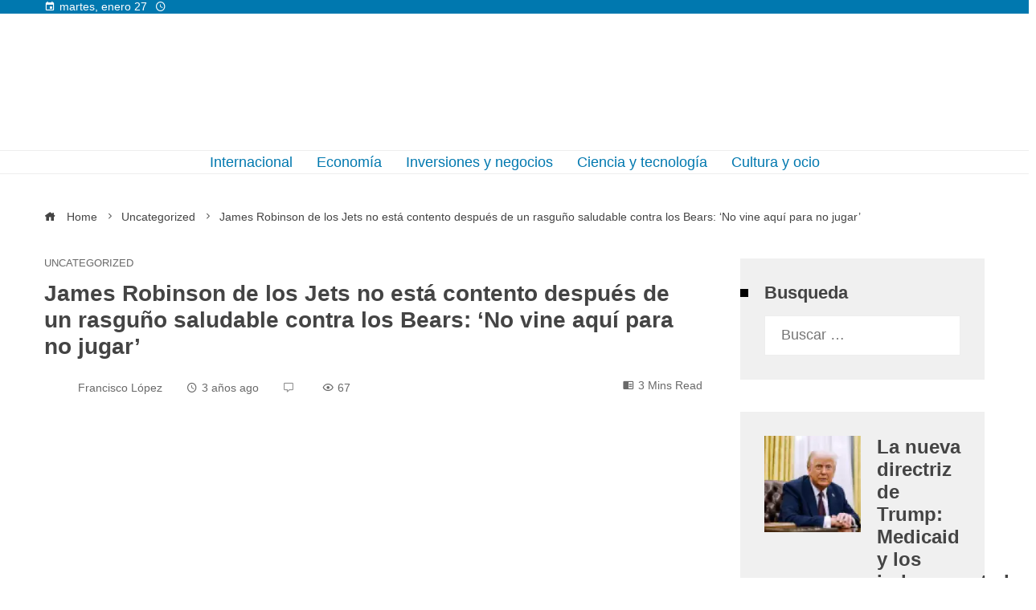

--- FILE ---
content_type: text/html; charset=UTF-8
request_url: https://cabelov.com/james-robinson-de-los-jets-no-esta-contento-despues-de-un-rasguno-saludable-contra-los-bears-no-vine-aqui-para-no-jugar/
body_size: 12992
content:
<!DOCTYPE html><html lang="es"><head><script data-no-optimize="1">var litespeed_docref=sessionStorage.getItem("litespeed_docref");litespeed_docref&&(Object.defineProperty(document,"referrer",{get:function(){return litespeed_docref}}),sessionStorage.removeItem("litespeed_docref"));</script> <meta charset="UTF-8"><meta name="viewport" content="width=device-width, initial-scale=1"><link rel="profile" href="https://gmpg.org/xfn/11"><link rel="pingback" href="https://cabelov.com/xmlrpc.php"><meta name='robots' content='index, follow, max-image-preview:large, max-snippet:-1, max-video-preview:-1' /><title>James Robinson de los Jets no está contento después de un rasguño saludable contra los Bears: &#039;No vine aquí para no jugar&#039;</title><meta name="description" content="Corredor de los Jets de Nueva York James Robinson no estaba contento después de la victoria del domingo sobre los Chicago Bears después de ser eliminado" /><link rel="canonical" href="https://cabelov.com/james-robinson-de-los-jets-no-esta-contento-despues-de-un-rasguno-saludable-contra-los-bears-no-vine-aqui-para-no-jugar/" /><meta property="og:locale" content="es_ES" /><meta property="og:type" content="article" /><meta property="og:title" content="James Robinson de los Jets no está contento después de un rasguño saludable contra los Bears: &#039;No vine aquí para no jugar&#039;" /><meta property="og:description" content="Corredor de los Jets de Nueva York James Robinson no estaba contento después de la victoria del domingo sobre los Chicago Bears después de ser eliminado" /><meta property="og:url" content="https://cabelov.com/james-robinson-de-los-jets-no-esta-contento-despues-de-un-rasguno-saludable-contra-los-bears-no-vine-aqui-para-no-jugar/" /><meta property="og:site_name" content="Cabelov" /><meta property="article:published_time" content="2022-12-02T01:35:27+00:00" /><meta property="og:image" content="https://static.foxnews.com/foxnews.com/content/uploads/2022/12/GettyImages-1439581632.jpg" /><meta property="og:image" content="https://static.foxnews.com/foxnews.com/content/uploads/2022/12/GettyImages-1439581632.jpg" /><meta name="author" content="Francisco López" /><meta name="twitter:card" content="summary_large_image" /><meta name="twitter:image" content="https://static.foxnews.com/foxnews.com/content/uploads/2022/12/GettyImages-1439581632.jpg" /><meta name="twitter:label1" content="Escrito por" /><meta name="twitter:data1" content="Francisco López" /><meta name="twitter:label2" content="Tiempo de lectura" /><meta name="twitter:data2" content="2 minutos" /> <script type="application/ld+json" class="yoast-schema-graph">{"@context":"https://schema.org","@graph":[{"@type":"Article","@id":"https://cabelov.com/james-robinson-de-los-jets-no-esta-contento-despues-de-un-rasguno-saludable-contra-los-bears-no-vine-aqui-para-no-jugar/#article","isPartOf":{"@id":"https://cabelov.com/james-robinson-de-los-jets-no-esta-contento-despues-de-un-rasguno-saludable-contra-los-bears-no-vine-aqui-para-no-jugar/"},"author":{"name":"Francisco López","@id":"https://cabelov.com/#/schema/person/09801f1f6ec5d2fe19efbce49da89bce"},"headline":"James Robinson de los Jets no está contento después de un rasguño saludable contra los Bears: &#8216;No vine aquí para no jugar&#8217;","datePublished":"2022-12-02T01:35:27+00:00","mainEntityOfPage":{"@id":"https://cabelov.com/james-robinson-de-los-jets-no-esta-contento-despues-de-un-rasguno-saludable-contra-los-bears-no-vine-aqui-para-no-jugar/"},"wordCount":418,"publisher":{"@id":"https://cabelov.com/#organization"},"image":["https://static.foxnews.com/foxnews.com/content/uploads/2022/12/GettyImages-1439581632.jpg"],"thumbnailUrl":"https://i1.wp.com/static.foxnews.com/foxnews.com/content/uploads/2022/12/GettyImages-1439581632.jpg?ssl=1","articleSection":["Uncategorized"],"inLanguage":"es"},{"@type":"WebPage","@id":"https://cabelov.com/james-robinson-de-los-jets-no-esta-contento-despues-de-un-rasguno-saludable-contra-los-bears-no-vine-aqui-para-no-jugar/","url":"https://cabelov.com/james-robinson-de-los-jets-no-esta-contento-despues-de-un-rasguno-saludable-contra-los-bears-no-vine-aqui-para-no-jugar/","name":"James Robinson de los Jets no está contento después de un rasguño saludable contra los Bears: 'No vine aquí para no jugar'","isPartOf":{"@id":"https://cabelov.com/#website"},"primaryImageOfPage":"https://static.foxnews.com/foxnews.com/content/uploads/2022/12/GettyImages-1439581632.jpg","image":["https://static.foxnews.com/foxnews.com/content/uploads/2022/12/GettyImages-1439581632.jpg"],"thumbnailUrl":"https://i1.wp.com/static.foxnews.com/foxnews.com/content/uploads/2022/12/GettyImages-1439581632.jpg?ssl=1","datePublished":"2022-12-02T01:35:27+00:00","description":"Corredor de los Jets de Nueva York James Robinson no estaba contento después de la victoria del domingo sobre los Chicago Bears después de ser eliminado","breadcrumb":{"@id":"https://cabelov.com/james-robinson-de-los-jets-no-esta-contento-despues-de-un-rasguno-saludable-contra-los-bears-no-vine-aqui-para-no-jugar/#breadcrumb"},"inLanguage":"es","potentialAction":[{"@type":"ReadAction","target":["https://cabelov.com/james-robinson-de-los-jets-no-esta-contento-despues-de-un-rasguno-saludable-contra-los-bears-no-vine-aqui-para-no-jugar/"]}]},{"@type":"ImageObject","inLanguage":"es","@id":"https://cabelov.com/james-robinson-de-los-jets-no-esta-contento-despues-de-un-rasguno-saludable-contra-los-bears-no-vine-aqui-para-no-jugar/#primaryimage","url":"https://static.foxnews.com/foxnews.com/content/uploads/2022/12/GettyImages-1439581632.jpg","contentUrl":"https://static.foxnews.com/foxnews.com/content/uploads/2022/12/GettyImages-1439581632.jpg"},{"@type":"BreadcrumbList","@id":"https://cabelov.com/james-robinson-de-los-jets-no-esta-contento-despues-de-un-rasguno-saludable-contra-los-bears-no-vine-aqui-para-no-jugar/#breadcrumb","itemListElement":[{"@type":"ListItem","position":1,"name":"Home","item":"https://cabelov.com/"},{"@type":"ListItem","position":2,"name":"James Robinson de los Jets no está contento después de un rasguño saludable contra los Bears: &#8216;No vine aquí para no jugar&#8217;"}]},{"@type":"WebSite","@id":"https://cabelov.com/#website","url":"https://cabelov.com/","name":"Cabelov","description":"Encuentre las &uacute;ltimas noticias e informaci&oacute;n de &uacute;ltima hora sobre las principales historias, clima, negocios, entretenimiento, pol&iacute;tica y m&aacute;s.","publisher":{"@id":"https://cabelov.com/#organization"},"potentialAction":[{"@type":"SearchAction","target":{"@type":"EntryPoint","urlTemplate":"https://cabelov.com/?s={search_term_string}"},"query-input":{"@type":"PropertyValueSpecification","valueRequired":true,"valueName":"search_term_string"}}],"inLanguage":"es"},{"@type":"Organization","@id":"https://cabelov.com/#organization","name":"Cabelov","url":"https://cabelov.com/","logo":{"@type":"ImageObject","inLanguage":"es","@id":"https://cabelov.com/#/schema/logo/image/","url":"https://cabelov.com/wp-content/uploads/2023/11/Cabelov-Noticias-05.png","contentUrl":"https://cabelov.com/wp-content/uploads/2023/11/Cabelov-Noticias-05.png","width":1672,"height":214,"caption":"Cabelov"},"image":{"@id":"https://cabelov.com/#/schema/logo/image/"}},{"@type":"Person","@id":"https://cabelov.com/#/schema/person/09801f1f6ec5d2fe19efbce49da89bce","name":"Francisco López","image":{"@type":"ImageObject","inLanguage":"es","@id":"https://cabelov.com/#/schema/person/image/","url":"https://cabelov.com/wp-content/uploads/2023/09/cropped-descarga-37-96x96.jpg","contentUrl":"https://cabelov.com/wp-content/uploads/2023/09/cropped-descarga-37-96x96.jpg","caption":"Francisco López"},"sameAs":["https://cabelov.com"],"url":"https://cabelov.com/author/francisco-lopez/"}]}</script> <link rel='dns-prefetch' href='//www.googletagmanager.com' /><link rel='dns-prefetch' href='//fonts.googleapis.com' /><link rel='dns-prefetch' href='//connect.facebook.net' /><link rel='dns-prefetch' href='//facebook.com' /><link rel='dns-prefetch' href='//fonts.gstatic.com' /><link rel='dns-prefetch' href='//google.com' /><link rel='dns-prefetch' href='//googleads.g.doubleclick.net' /><link rel='dns-prefetch' href='//googleadservices.com' /><link rel='dns-prefetch' href='//googletagmanager.com' /><link rel="alternate" type="application/rss+xml" title="Cabelov &raquo; Feed" href="https://cabelov.com/feed/" /><link rel="alternate" title="oEmbed (JSON)" type="application/json+oembed" href="https://cabelov.com/wp-json/oembed/1.0/embed?url=https%3A%2F%2Fcabelov.com%2Fjames-robinson-de-los-jets-no-esta-contento-despues-de-un-rasguno-saludable-contra-los-bears-no-vine-aqui-para-no-jugar%2F" /><link rel="alternate" title="oEmbed (XML)" type="text/xml+oembed" href="https://cabelov.com/wp-json/oembed/1.0/embed?url=https%3A%2F%2Fcabelov.com%2Fjames-robinson-de-los-jets-no-esta-contento-despues-de-un-rasguno-saludable-contra-los-bears-no-vine-aqui-para-no-jugar%2F&#038;format=xml" /><link data-optimized="2" rel="stylesheet" href="https://cabelov.com/wp-content/litespeed/ucss/d1aca56d2b2314157664305261744541.css?ver=f0e51" /><link rel="preload" as="image" href="https://cabelov.com/wp-content/uploads/2023/11/Cabelov-Noticias-05.png"> <script type="litespeed/javascript" data-src="https://cabelov.com/wp-includes/js/jquery/jquery.min.js" id="jquery-core-js"></script> 
 <script type="litespeed/javascript" data-src="https://www.googletagmanager.com/gtag/js?id=G-2G5F45Q1JV" id="google_gtagjs-js"></script> <script id="google_gtagjs-js-after" type="litespeed/javascript">window.dataLayer=window.dataLayer||[];function gtag(){dataLayer.push(arguments)}
gtag("set","linker",{"domains":["cabelov.com"]});gtag("js",new Date());gtag("set","developer_id.dZTNiMT",!0);gtag("config","G-2G5F45Q1JV")</script> <link rel="https://api.w.org/" href="https://cabelov.com/wp-json/" /><link rel="alternate" title="JSON" type="application/json" href="https://cabelov.com/wp-json/wp/v2/posts/895" /><link rel="EditURI" type="application/rsd+xml" title="RSD" href="https://cabelov.com/xmlrpc.php?rsd" /><link rel='dns-prefetch' href='https://i0.wp.com/'><link rel='preconnect' href='https://i0.wp.com/' crossorigin><link rel='dns-prefetch' href='https://i1.wp.com/'><link rel='preconnect' href='https://i1.wp.com/' crossorigin><link rel='dns-prefetch' href='https://i2.wp.com/'><link rel='preconnect' href='https://i2.wp.com/' crossorigin><link rel='dns-prefetch' href='https://i3.wp.com/'><link rel='preconnect' href='https://i3.wp.com/' crossorigin><meta name="generator" content="Site Kit by Google 1.168.0" />
 <script type="application/ld+json">{"@context":"https://schema.org","@graph":[{"@type":"ImageObject","@id":"https://i1.wp.com/static.foxnews.com/foxnews.com/content/uploads/2022/12/GettyImages-1439581632.jpg?ssl=1","url":"https://i1.wp.com/static.foxnews.com/foxnews.com/content/uploads/2022/12/GettyImages-1439581632.jpg?ssl=1","contentUrl":"https://i1.wp.com/static.foxnews.com/foxnews.com/content/uploads/2022/12/GettyImages-1439581632.jpg?ssl=1","mainEntityOfPage":"https://cabelov.com/james-robinson-de-los-jets-no-esta-contento-despues-de-un-rasguno-saludable-contra-los-bears-no-vine-aqui-para-no-jugar/"}]}</script> <link rel="preload" as="image" href="https://i3.wp.com/static.foxnews.com/foxnews.com/content/uploads/2022/12/GettyImages-1439581632.jpg?w=800&#038;resize=800,500&#038;ssl=1"><link rel="preload" as="image" href="https://i2.wp.com/media-cldnry.s-nbcnews.com/image/upload/t_nbcnews-fp-1200-630,f_auto,q_auto:best/rockcms/2022-12/221201-supermarket-shopper-jm-1606-98a3ba.jpg?w=150&#038;resize=150,150&#038;ssl=1"><link rel="preload" as="image" href="https://i0.wp.com/media-cldnry.s-nbcnews.com/image/upload/t_nbcnews-fp-1200-630,f_auto,q_auto:best/rockcms/2022-12/221201-Mauna-Loa-ew-510p-1fd438.jpg?w=150&#038;resize=150,150&#038;ssl=1"><link rel="preload" as="image" href="https://i3.wp.com/www.elsalvadortimes.com/media/elsalvadortimes/images/2016/09/13/2016091311381211362.jpg?w=360&#038;resize=360,240&#038;ssl=1"><link rel="preload" as="image" href="https://i3.wp.com/www.elsalvadortimes.com/media/elsalvadortimes/images/2025/01/21/2025012111221168183.png?w=360&#038;resize=360,240&#038;ssl=1"><link rel="preload" as="image" href="https://i1.wp.com/media-cldnry.s-nbcnews.com/image/upload/rockcms/2025-01/250128-donald-trump-vl-1027a-39337f.jpg?w=150&#038;resize=150,150&#038;ssl=1"><link rel="preload" as="image" href="https://i0.wp.com/cdn0.celebritax.com/sites/default/files/styles/rectangle_blur_1200x900/public/1759321360-decretan-cierre-gobierno-eeuu-implica-quienes-afecta.jpg?w=150&#038;resize=150,150&#038;ssl=1"><link rel="preload" as="image" href="https://i2.wp.com/www.elclip.org/wp-content/uploads/2024/04/foto-inm-bebe-1024x768.jpeg?w=150&#038;resize=150,150&#038;ssl=1"><link rel="preload" as="image" href="https://i2.wp.com/www.telemundo.com/sites/nbcutelemundo/files/images/mpx/2025/10/02/41914433608-1080pnbcstations.jpg?w=150&#038;resize=150,150&#038;ssl=1"><link rel="preload" as="image" href="https://i1.wp.com/global-strategy.org/wp-content/uploads/2020/06/Global-Strategy-gran-estrategia-estados-unidos-america.jpg?w=150&#038;resize=150,150&#038;ssl=1"></head><body data-rsssl=1 id="ht-body" class="wp-singular post-template-default single single-post postid-895 single-format-standard wp-custom-logo wp-embed-responsive wp-theme-viral-pro group-blog ht-right-sidebar ht-single-layout1 ht-top-header-on ht-sticky-header ht-sticky-sidebar ht-wide ht-header-style2 ht-sidebar-style3 ht-thumb-zoom-in ht-block-title-style5"><div id="ht-page"><header id="ht-masthead" class="ht-site-header ht-header-two hover-style9 ht-tagline-inline-logo ht-top-bottom-border" ><div class="ht-top-header"><div class="ht-container"><div class="ht-th-left th-date">
<span><i class="mdi mdi-calendar"></i>martes, enero 27</span><span><i class="mdi mdi-clock-time-four-outline"></i><span class="vl-time"></span></span></div><div class="ht-th-right th-none"></div></div></div><div class="ht-middle-header"><div class="ht-container"><div class="ht-middle-header-left"></div><div id="ht-site-branding" >
<a href="https://cabelov.com/" class="custom-logo-link" rel="home"><img width="1672" height="214" src="https://cabelov.com/wp-content/uploads/2023/11/Cabelov-Noticias-05.png" class="custom-logo" alt="Cabelov" decoding="sync" fetchpriority="high" srcset="https://cabelov.com/wp-content/uploads/2023/11/Cabelov-Noticias-05.png 1672w, https://cabelov.com/wp-content/uploads/2023/11/Cabelov-Noticias-05-300x38.png 300w, https://cabelov.com/wp-content/uploads/2023/11/Cabelov-Noticias-05-1024x131.png 1024w, https://cabelov.com/wp-content/uploads/2023/11/Cabelov-Noticias-05-768x98.png 768w, https://cabelov.com/wp-content/uploads/2023/11/Cabelov-Noticias-05-1536x197.png 1536w" sizes="(max-width: 1672px) 100vw, 1672px"/></a></div><div class="ht-middle-header-right"></div></div></div><div class="ht-header"><div class="ht-container"><nav id="ht-site-navigation" class="ht-main-navigation" ><div class="ht-menu ht-clearfix"><ul id="menu-menu-principal" class="ht-clearfix"><li id="menu-item-27651" class="menu-item menu-item-type-taxonomy menu-item-object-category menu-item-27651"><a href="https://cabelov.com/categoria/internacional/" class="menu-link"><span class="mm-menu-title">Internacional</span></a></li><li id="menu-item-27650" class="menu-item menu-item-type-taxonomy menu-item-object-category menu-item-27650"><a href="https://cabelov.com/categoria/economia/" class="menu-link"><span class="mm-menu-title">Economía</span></a></li><li id="menu-item-27877" class="menu-item menu-item-type-taxonomy menu-item-object-category menu-item-27877"><a href="https://cabelov.com/categoria/empresas/" class="menu-link"><span class="mm-menu-title">Inversiones y negocios</span></a></li><li id="menu-item-27653" class="menu-item menu-item-type-taxonomy menu-item-object-category menu-item-27653"><a href="https://cabelov.com/categoria/tecnologia/" class="menu-link"><span class="mm-menu-title">Ciencia y tecnología</span></a></li><li id="menu-item-27649" class="menu-item menu-item-type-taxonomy menu-item-object-category menu-item-27649"><a href="https://cabelov.com/categoria/cultura/" class="menu-link"><span class="mm-menu-title">Cultura y ocio</span></a></li></ul></div><div id="ht-mobile-menu" class="menu-menu-principal-container"><div class="menu-collapser" ><div class="collapse-button"><span class="icon-bar"></span><span class="icon-bar"></span><span class="icon-bar"></span></div></div><ul id="ht-responsive-menu" class="menu"><li class="menu-item menu-item-type-taxonomy menu-item-object-category menu-item-27651"><a href="https://cabelov.com/categoria/internacional/" class="menu-link"><span class="mm-menu-title">Internacional</span></a></li><li class="menu-item menu-item-type-taxonomy menu-item-object-category menu-item-27650"><a href="https://cabelov.com/categoria/economia/" class="menu-link"><span class="mm-menu-title">Economía</span></a></li><li class="menu-item menu-item-type-taxonomy menu-item-object-category menu-item-27877"><a href="https://cabelov.com/categoria/empresas/" class="menu-link"><span class="mm-menu-title">Inversiones y negocios</span></a></li><li class="menu-item menu-item-type-taxonomy menu-item-object-category menu-item-27653"><a href="https://cabelov.com/categoria/tecnologia/" class="menu-link"><span class="mm-menu-title">Ciencia y tecnología</span></a></li><li class="menu-item menu-item-type-taxonomy menu-item-object-category menu-item-27649"><a href="https://cabelov.com/categoria/cultura/" class="menu-link"><span class="mm-menu-title">Cultura y ocio</span></a></li></ul></div></nav></div></div></header><div id="ht-content" class="ht-site-content ht-clearfix"><div class="ht-main-content ht-container"><nav role="navigation" aria-label="Breadcrumbs" class="breadcrumb-trail breadcrumbs" itemprop="breadcrumb"><ul class="trail-items" itemscope itemtype="http://schema.org/BreadcrumbList"><meta name="numberOfItems" content="3" /><meta name="itemListOrder" content="Ascending" /><li itemprop="itemListElement" itemscope itemtype="http://schema.org/ListItem" class="trail-item trail-begin"><a href="https://cabelov.com/" rel="home" itemprop="item"><span itemprop="name"><i class="icofont-home"></i> Home</span></a><meta itemprop="position" content="1" /></li><li itemprop="itemListElement" itemscope itemtype="http://schema.org/ListItem" class="trail-item"><a href="https://cabelov.com/categoria/uncategorized/" itemprop="item"><span itemprop="name">Uncategorized</span></a><meta itemprop="position" content="2" /></li><li itemprop="itemListElement" itemscope itemtype="http://schema.org/ListItem" class="trail-item trail-end"><span itemprop="name">James Robinson de los Jets no está contento después de un rasguño saludable contra los Bears: &#8216;No vine aquí para no jugar&#8217;</span><meta itemprop="position" content="3" /></li></ul></nav><div class="ht-site-wrapper"><div id="primary" class="content-area"><article id="post-895" class="post-895 post type-post status-publish format-standard has-post-thumbnail hentry category-uncategorized" ><div class="entry-header"><div class="single-entry-category"><a href="https://cabelov.com/categoria/uncategorized/" rel="category tag">Uncategorized</a></div><h1 class="entry-title">James Robinson de los Jets no está contento después de un rasguño saludable contra los Bears: &#8216;No vine aquí para no jugar&#8217;</h1><div class="single-entry-meta">
<span class="entry-author"> <img alt='Foto del avatar' src="[data-uri]" data-lazy-type="image" data-lazy-src='https://cabelov.com/wp-content/uploads/2023/09/cropped-descarga-37-32x32.jpg' data-lazy-srcset='https://cabelov.com/wp-content/uploads/2023/09/cropped-descarga-37-64x64.jpg 2x' class='lazy lazy-hidden avatar avatar-32 photo' height='32' width='32' decoding='async'/><noscript><img alt='Foto del avatar' src='https://cabelov.com/wp-content/uploads/2023/09/cropped-descarga-37-32x32.jpg' srcset='https://cabelov.com/wp-content/uploads/2023/09/cropped-descarga-37-64x64.jpg 2x' class='avatar avatar-32 photo' height='32' width='32' decoding='async'/></noscript><span class="author vcard">Francisco López</span></span><span class="entry-post-date"><i class="mdi mdi-clock-time-four-outline"></i><time class="entry-date published updated" datetime="2022-12-01T20:35:27-05:00">3 años ago</time></span><span class="entry-comment"><i class="mdi mdi-comment-outline"></i></span><span class="entry-views"><i class="mdi mdi-eye-outline"></i>67</span><span class="entry-read-time"><i class="mdi mdi-book-open"></i>3 Mins Read</span></div></div><div class="entry-wrapper"><figure class="single-entry-link">
<img width="800" height="500" src="[data-uri]" data-lazy-type="image" data-lazy-src="https://i3.wp.com/static.foxnews.com/foxnews.com/content/uploads/2022/12/GettyImages-1439581632.jpg?w=800&amp;resize=800,500&amp;ssl=1" class="lazy lazy-hidden attachment-viral-pro-800x500 size-viral-pro-800x500 wp-post-image" alt="James Robinson de los Jets no está contento después de un rasguño saludable contra los Bears: &#8216;No vine aquí para no jugar&#8217;" title="James Robinson de los Jets no está contento después de un rasguño saludable contra los Bears: &#8216;No vine aquí para no jugar&#8217;" decoding="async" /><noscript><img post-id="895" fifu-featured="1" width="800" height="500" src="https://i3.wp.com/static.foxnews.com/foxnews.com/content/uploads/2022/12/GettyImages-1439581632.jpg?w=800&amp;resize=800,500&amp;ssl=1" class="attachment-viral-pro-800x500 size-viral-pro-800x500 wp-post-image" alt="James Robinson de los Jets no está contento después de un rasguño saludable contra los Bears: &#8216;No vine aquí para no jugar&#8217;" title="James Robinson de los Jets no está contento después de un rasguño saludable contra los Bears: &#8216;No vine aquí para no jugar&#8217;" title="James Robinson de los Jets no está contento después de un rasguño saludable contra los Bears: &#8216;No vine aquí para no jugar&#8217;" decoding="async" /></noscript></figure><div class="entry-content"><div><p class="speakable">Corredor de los Jets de Nueva York <u>James Robinson no estaba contento</u> después de la victoria del domingo sobre los Chicago Bears después de ser eliminado sano, y agregó que trabajó su «a&#8211;off» para tener un impacto en el campo.</p><p class="speakable">Robinson fue adquirido por los Jets en un canje con los <u>Jaguares de Jacksonville</u> en octubre para completar al novato Zonovan Knight.</p><div baseimage="https://static.foxnews.com/foxnews.com/content/uploads/2022/12/GettyImages-1444834194.jpg" source="Getty Images" class="image-ct inline"><div class="m"><picture><source media="(max-width: 767px)" srcset="https://a57.foxnews.com/static.foxnews.com/foxnews.com/content/uploads/2022/12/343/192/GettyImages-1444834194.jpg?ve=1&amp;tl=1, https://a57.foxnews.com/static.foxnews.com/foxnews.com/content/uploads/2022/12/686/384/GettyImages-1444834194.jpg?ve=1&amp;tl=1 2x"><source media="(min-width: 767px) and (max-width: 1023px)" srcset="https://a57.foxnews.com/static.foxnews.com/foxnews.com/content/uploads/2022/12/672/378/GettyImages-1444834194.jpg?ve=1&amp;tl=1, https://a57.foxnews.com/static.foxnews.com/foxnews.com/content/uploads/2022/12/1344/756/GettyImages-1444834194.jpg?ve=1&amp;tl=1 2x"><source media="(min-width: 1024px) and (max-width: 1279px)" srcset="https://a57.foxnews.com/static.foxnews.com/foxnews.com/content/uploads/2022/12/931/523/GettyImages-1444834194.jpg?ve=1&amp;tl=1, https://a57.foxnews.com/static.foxnews.com/foxnews.com/content/uploads/2022/12/1862/1046/GettyImages-1444834194.jpg?ve=1&amp;tl=1 2x"><source media="(min-width: 1280px)" srcset="https://a57.foxnews.com/static.foxnews.com/foxnews.com/content/uploads/2022/12/720/405/GettyImages-1444834194.jpg?ve=1&amp;tl=1, https://a57.foxnews.com/static.foxnews.com/foxnews.com/content/uploads/2022/12/1440/810/GettyImages-1444834194.jpg?ve=1&amp;tl=1 2x"><img class="lazy lazy-hidden" decoding="async" src="[data-uri]" data-lazy-type="image" data-lazy-src="https://a57.foxnews.com/static.foxnews.com/foxnews.com/content/uploads/2022/12/640/320/GettyImages-1444834194.jpg?ve=1&amp;tl=1" alt="James Robinson (23) de los New York Jets celebra su touchdown contra los Buffalo Bills en el MetLife Stadium el 6 de noviembre de 2022 en East Rutherford, NJ "/><noscript><img decoding="async" src="https://a57.foxnews.com/static.foxnews.com/foxnews.com/content/uploads/2022/12/640/320/GettyImages-1444834194.jpg?ve=1&amp;tl=1" alt="James Robinson (23) de los New York Jets celebra su touchdown contra los Buffalo Bills en el MetLife Stadium el 6 de noviembre de 2022 en East Rutherford, NJ "/></noscript></source></source></source></source></picture></div><div class="caption"><p>      James Robinson (23) de los New York Jets celebra su touchdown contra los Buffalo Bills en el MetLife Stadium el 6 de noviembre de 2022 en East Rutherford, NJ<br />
<span class="copyright">(Jim McIsaac/Getty Images)</span></p></div></div><p>«Obviamente no vine aquí para no jugar», dijo Robinson a ESPN el miércoles.  «Obviamente me trajeron aquí por una razón. No espero nada a menos que trabaje para ello, y trabajé duro. No juego, me cabrea».</p><p><strong><u>ELIJAH MOORE &#8216;AGRADECIDO&#8217; DESPUÉS DE LA VICTORIA DE LOS JETS, SEMANAS DESPUÉS DE LA SOLICITUD DE CAMBIO: &#8216;ESTOY VERDADERAMENTE BENDECIDO&#8217;</u></strong></p><p>Robinson tuvo solo 75 yardas en 25 acarreos en tres juegos con <u>los chorros</u><u>,</u> mientras que Knight, quien hizo su debut en la NFL el domingo, finalizó con 69 yardas por tierra en 14 acarreos y 34 yardas por recepción.</p><div baseimage="https://static.foxnews.com/foxnews.com/content/uploads/2022/12/GettyImages-1445017049.jpg" source="Getty Images" class="image-ct inline"><div class="m"><picture><source media="(max-width: 767px)" srcset="https://a57.foxnews.com/static.foxnews.com/foxnews.com/content/uploads/2022/12/343/192/GettyImages-1445017049.jpg?ve=1&amp;tl=1, https://a57.foxnews.com/static.foxnews.com/foxnews.com/content/uploads/2022/12/686/384/GettyImages-1445017049.jpg?ve=1&amp;tl=1 2x"><source media="(min-width: 767px) and (max-width: 1023px)" srcset="https://a57.foxnews.com/static.foxnews.com/foxnews.com/content/uploads/2022/12/672/378/GettyImages-1445017049.jpg?ve=1&amp;tl=1, https://a57.foxnews.com/static.foxnews.com/foxnews.com/content/uploads/2022/12/1344/756/GettyImages-1445017049.jpg?ve=1&amp;tl=1 2x"><source media="(min-width: 1024px) and (max-width: 1279px)" srcset="https://a57.foxnews.com/static.foxnews.com/foxnews.com/content/uploads/2022/12/931/523/GettyImages-1445017049.jpg?ve=1&amp;tl=1, https://a57.foxnews.com/static.foxnews.com/foxnews.com/content/uploads/2022/12/1862/1046/GettyImages-1445017049.jpg?ve=1&amp;tl=1 2x"><source media="(min-width: 1280px)" srcset="https://a57.foxnews.com/static.foxnews.com/foxnews.com/content/uploads/2022/12/720/405/GettyImages-1445017049.jpg?ve=1&amp;tl=1, https://a57.foxnews.com/static.foxnews.com/foxnews.com/content/uploads/2022/12/1440/810/GettyImages-1445017049.jpg?ve=1&amp;tl=1 2x"><img class="lazy lazy-hidden" decoding="async" src="[data-uri]" data-lazy-type="image" data-lazy-src="https://a57.foxnews.com/static.foxnews.com/foxnews.com/content/uploads/2022/12/640/320/GettyImages-1445017049.jpg?ve=1&amp;tl=1" alt="Zonovan Knight (27) de los New York Jets salta sobre Elijah Hicks (37) de los Chicago Bears en la segunda mitad de un juego en MetLife Stadium el 27 de noviembre de 2022 en East Rutherford, NJ "/><noscript><img decoding="async" src="https://a57.foxnews.com/static.foxnews.com/foxnews.com/content/uploads/2022/12/640/320/GettyImages-1445017049.jpg?ve=1&amp;tl=1" alt="Zonovan Knight (27) de los New York Jets salta sobre Elijah Hicks (37) de los Chicago Bears en la segunda mitad de un juego en MetLife Stadium el 27 de noviembre de 2022 en East Rutherford, NJ "/></noscript></source></source></source></source></picture></div><div class="caption"><p>      Zonovan Knight (27) de los New York Jets salta sobre Elijah Hicks (37) de los Chicago Bears en la segunda mitad de un juego en MetLife Stadium el 27 de noviembre de 2022 en East Rutherford, NJ<br />
<span class="copyright">(Al Bello/Getty Images)</span></p></div></div><p><strong><u>HAGA CLIC AQUÍ PARA MÁS COBERTURA DEPORTIVA EN FOXNEWS.COM</u></strong></p><p>«Todavía está aprendiendo nuestro sistema», dijo el entrenador en jefe de los Jets, Robert Saleh, sobre Robinson.  «Todavía hay cosas con las que se siente cómodo. Nadie lo vio por última vez».</p><p>Saleh agregó sobre la sala de corredores: «Va a ser una cosa de semana a semana».</p><div baseimage="https://static.foxnews.com/foxnews.com/content/uploads/2022/12/GettyImages-1439581632.jpg" source="Getty Images" class="image-ct inline"><div class="m"><picture><source media="(max-width: 767px)" srcset="https://a57.foxnews.com/static.foxnews.com/foxnews.com/content/uploads/2022/12/343/192/GettyImages-1439581632.jpg?ve=1&amp;tl=1, https://a57.foxnews.com/static.foxnews.com/foxnews.com/content/uploads/2022/12/686/384/GettyImages-1439581632.jpg?ve=1&amp;tl=1 2x"><source media="(min-width: 767px) and (max-width: 1023px)" srcset="https://a57.foxnews.com/static.foxnews.com/foxnews.com/content/uploads/2022/12/672/378/GettyImages-1439581632.jpg?ve=1&amp;tl=1, https://a57.foxnews.com/static.foxnews.com/foxnews.com/content/uploads/2022/12/1344/756/GettyImages-1439581632.jpg?ve=1&amp;tl=1 2x"><source media="(min-width: 1024px) and (max-width: 1279px)" srcset="https://a57.foxnews.com/static.foxnews.com/foxnews.com/content/uploads/2022/12/931/523/GettyImages-1439581632.jpg?ve=1&amp;tl=1, https://a57.foxnews.com/static.foxnews.com/foxnews.com/content/uploads/2022/12/1862/1046/GettyImages-1439581632.jpg?ve=1&amp;tl=1 2x"><source media="(min-width: 1280px)" srcset="https://a57.foxnews.com/static.foxnews.com/foxnews.com/content/uploads/2022/12/720/405/GettyImages-1439581632.jpg?ve=1&amp;tl=1, https://a57.foxnews.com/static.foxnews.com/foxnews.com/content/uploads/2022/12/1440/810/GettyImages-1439581632.jpg?ve=1&amp;tl=1 2x"><img class="lazy lazy-hidden" decoding="async" src="[data-uri]" data-lazy-type="image" data-lazy-src="https://a57.foxnews.com/static.foxnews.com/foxnews.com/content/uploads/2022/12/640/320/GettyImages-1439581632.jpg?ve=1&amp;tl=1" alt="James Robinson (23) de los New York Jets corre para un touchdown cuando Tim Settle (99) y Damar Hamlin (3) de los Buffalo Bills lo abordan en el tercer cuarto en el MetLife Stadium el 6 de noviembre de 2022, en East Rutherford, NJ "/><noscript><img decoding="async" src="https://a57.foxnews.com/static.foxnews.com/foxnews.com/content/uploads/2022/12/640/320/GettyImages-1439581632.jpg?ve=1&amp;tl=1" alt="James Robinson (23) de los New York Jets corre para un touchdown cuando Tim Settle (99) y Damar Hamlin (3) de los Buffalo Bills lo abordan en el tercer cuarto en el MetLife Stadium el 6 de noviembre de 2022, en East Rutherford, NJ "/></noscript></source></source></source></source></picture></div><div class="caption"><p>      James Robinson (23) de los New York Jets corre para un touchdown cuando Tim Settle (99) y Damar Hamlin (3) de los Buffalo Bills lo abordan en el tercer cuarto en el MetLife Stadium el 6 de noviembre de 2022, en East Rutherford, NJ<br />
<span class="copyright">(Elsa/Getty Images)</span></p></div></div><p><strong><u>HAGA CLIC AQUÍ PARA OBTENER LA APLICACIÓN FOX NEWS</u></strong></p><p>El esguince de tobillo bajo de Michael Carter complica aún más la situación después de que Saleh dijo el miércoles que Carter sería reevaluado durante la semana con la oportunidad de jugar el partido del domingo contra los <u>Vikingos de Minnesota. </u></p><p><i>Associated Press contribuyó a este informe.</i></p><p></p><p></div></div></div></article><div class="viral-pro-author-info"><div class="viral-pro-author-avatar">
<a href="https://cabelov.com/author/francisco-lopez/" rel="author">
<img alt='Foto del avatar' src="[data-uri]" data-lazy-type="image" data-lazy-src='https://cabelov.com/wp-content/uploads/2023/09/cropped-descarga-37-100x100.jpg' data-lazy-srcset='https://cabelov.com/wp-content/uploads/2023/09/cropped-descarga-37-200x200.jpg 2x' class='lazy lazy-hidden avatar avatar-100 photo' height='100' width='100' decoding='async'/><noscript><img alt='Foto del avatar' src='https://cabelov.com/wp-content/uploads/2023/09/cropped-descarga-37-100x100.jpg' srcset='https://cabelov.com/wp-content/uploads/2023/09/cropped-descarga-37-200x200.jpg 2x' class='avatar avatar-100 photo' height='100' width='100' decoding='async'/></noscript>                        </a></div><div class="viral-pro-author-description"><h5>By Francisco López</h5><div class="viral-pro-author-icons">
<a href="https://cabelov.com"><i class="icon_house"></i></a></div></div></div><nav class="navigation post-navigation" role="navigation"><div class="nav-links"><div class="nav-previous ht-clearfix">
<a href="https://cabelov.com/la-deuda-golpea-a-los-consumidores-a-medida-que-las-tasas-de-interes-se-disparan/" rel="prev"><img width="150" height="150" src="[data-uri]" data-lazy-type="image" data-lazy-src="https://i2.wp.com/media-cldnry.s-nbcnews.com/image/upload/t_nbcnews-fp-1200-630,f_auto,q_auto:best/rockcms/2022-12/221201-supermarket-shopper-jm-1606-98a3ba.jpg?w=150&amp;resize=150,150&amp;ssl=1" class="lazy lazy-hidden attachment-viral-pro-150x150 size-viral-pro-150x150 wp-post-image" alt="La deuda golpea a los consumidores a medida que las tasas de interés se disparan" title="La deuda golpea a los consumidores a medida que las tasas de interés se disparan" decoding="async" /><noscript><img post-id="893" fifu-featured="1" width="150" height="150" src="https://i2.wp.com/media-cldnry.s-nbcnews.com/image/upload/t_nbcnews-fp-1200-630,f_auto,q_auto:best/rockcms/2022-12/221201-supermarket-shopper-jm-1606-98a3ba.jpg?w=150&amp;resize=150,150&amp;ssl=1" class="attachment-viral-pro-150x150 size-viral-pro-150x150 wp-post-image" alt="La deuda golpea a los consumidores a medida que las tasas de interés se disparan" title="La deuda golpea a los consumidores a medida que las tasas de interés se disparan" title="La deuda golpea a los consumidores a medida que las tasas de interés se disparan" decoding="async" /></noscript><span>Previous Post</span>La deuda golpea a los consumidores a medida que las tasas de interés se disparan</a></div><div class="nav-next ht-clearfix">
<a href="https://cabelov.com/el-simbolismo-politico-y-espiritual-de-la-historica-erupcion-del-mauna-loa/" rel="next"><img width="150" height="150" src="[data-uri]" data-lazy-type="image" data-lazy-src="https://i0.wp.com/media-cldnry.s-nbcnews.com/image/upload/t_nbcnews-fp-1200-630,f_auto,q_auto:best/rockcms/2022-12/221201-Mauna-Loa-ew-510p-1fd438.jpg?w=150&amp;resize=150,150&amp;ssl=1" class="lazy lazy-hidden attachment-viral-pro-150x150 size-viral-pro-150x150 wp-post-image" alt="El simbolismo político y espiritual de la histórica erupción del Mauna Loa" title="El simbolismo político y espiritual de la histórica erupción del Mauna Loa" decoding="async" /><noscript><img post-id="897" fifu-featured="1" width="150" height="150" src="https://i0.wp.com/media-cldnry.s-nbcnews.com/image/upload/t_nbcnews-fp-1200-630,f_auto,q_auto:best/rockcms/2022-12/221201-Mauna-Loa-ew-510p-1fd438.jpg?w=150&amp;resize=150,150&amp;ssl=1" class="attachment-viral-pro-150x150 size-viral-pro-150x150 wp-post-image" alt="El simbolismo político y espiritual de la histórica erupción del Mauna Loa" title="El simbolismo político y espiritual de la histórica erupción del Mauna Loa" title="El simbolismo político y espiritual de la histórica erupción del Mauna Loa" decoding="async" /></noscript><span>Next Post</span>El simbolismo político y espiritual de la histórica erupción del Mauna Loa</a></div></div></nav><div class="viral-pro-related-post style4"><h4 class="related-post-title widget-title">You May Also Like</h4><ul class="viral-pro-related-post-wrap"><li><div class="relatedthumb">
<a href="https://cabelov.com/armonia-cinta-costera-rentabilidad-y-estilo-de-vida/">
<img data-lazyloaded="1" src="[data-uri]" width="360" height="240" alt="Armonía Cinta Costera: rentabilidad y estilo de vida" data-src="https://cabelov.com/wp-content/themes/viral-pro/images/placeholder-360x240.jpg"/>                                </a></div><div class="relatedtitle"><h3 class="vl-post-title"><a href="https://cabelov.com/armonia-cinta-costera-rentabilidad-y-estilo-de-vida/" rel="bookmark" title="Armonía Cinta Costera: rentabilidad y estilo de vida">Armonía Cinta Costera: rentabilidad y estilo de vida</a></h3><div class="vl-post-metas">
<span class="vl-posted-by" ><i class="mdi mdi-account"></i>Francisco López</span><span class="vl-posted-on" ><i class="mdi mdi-clock-time-four-outline"></i>8 meses ago</span></div><div class="related-excerpt">
En una ciudad que se perfila como una de las urbes más activas y cosmopolitas de América Latina, seleccionar un lugar para residir o invertir no es simplemente una elección relacio...</div></div></li><li><div class="relatedthumb">
<a href="https://cabelov.com/oportunidad-unica-apartamentos-en-el-centro-urbano-de-panama/">
<img data-lazyloaded="1" src="[data-uri]" width="360" height="240" alt="Oportunidad única: apartamentos en el centro urbano de Panamá" data-src="https://cabelov.com/wp-content/themes/viral-pro/images/placeholder-360x240.jpg"/>                                </a></div><div class="relatedtitle"><h3 class="vl-post-title"><a href="https://cabelov.com/oportunidad-unica-apartamentos-en-el-centro-urbano-de-panama/" rel="bookmark" title="Oportunidad única: apartamentos en el centro urbano de Panamá">Oportunidad única: apartamentos en el centro urbano de Panamá</a></h3><div class="vl-post-metas">
<span class="vl-posted-by" ><i class="mdi mdi-account"></i>Francisco López</span><span class="vl-posted-on" ><i class="mdi mdi-clock-time-four-outline"></i>8 meses ago</span></div><div class="related-excerpt">
En una metrópoli en constante expansión, se destaca un proyecto de bienes raíces por su diseño, ubicación y estilo de vida: Armonía Cinta Costera, un desarrollo residencial que rep...</div></div></li><li><div class="relatedthumb">
<a href="https://cabelov.com/muere-el-expresidente-mauricio-funes-a-los-65-anos-en-nicaragua/">
<img data-lazyloaded="1" src="[data-uri]" width="360" height="230" post-id="27615" fifu-featured="1" alt="Muere el expresidente Mauricio Funes a los 65 años en Nicaragua" title="Muere el expresidente Mauricio Funes a los 65 años en Nicaragua" data-src="https://i3.wp.com/www.elsalvadortimes.com/media/elsalvadortimes/images/2016/09/13/2016091311381211362.jpg?w=360&#038;resize=360,240&#038;ssl=1"/>                                </a></div><div class="relatedtitle"><h3 class="vl-post-title"><a href="https://cabelov.com/muere-el-expresidente-mauricio-funes-a-los-65-anos-en-nicaragua/" rel="bookmark" title="Muere el expresidente Mauricio Funes a los 65 años en Nicaragua">Muere el expresidente Mauricio Funes a los 65 años en Nicaragua</a></h3><div class="vl-post-metas">
<span class="vl-posted-by" ><i class="mdi mdi-account"></i>Francisco López</span><span class="vl-posted-on" ><i class="mdi mdi-clock-time-four-outline"></i>1 año ago</span></div><div class="related-excerpt">
El Ministro de Salud de Nicaragua informó este martes 21 de enero que el expresidente de El Salvador, Mauricio Funes, cayó a las 9:35 de la noche, “como consecuencia de sus fuertes...</div></div></li><li><div class="relatedthumb">
<a href="https://cabelov.com/el-gobierno-de-el-salvador-saluda-la-toma-de-posesion-de-donald-trump-como-nuevo-presidente-de-estados-unidos/">
<img data-lazyloaded="1" src="[data-uri]" width="358" height="159" post-id="27597" fifu-featured="1" alt="El Gobierno de El Salvador saluda la toma de posesión de Donald Trump como nuevo presidente de Estados Unidos" title="El Gobierno de El Salvador saluda la toma de posesión de Donald Trump como nuevo presidente de Estados Unidos" data-src="https://i3.wp.com/www.elsalvadortimes.com/media/elsalvadortimes/images/2025/01/21/2025012111221168183.png?w=360&#038;resize=360,240&#038;ssl=1"/>                                </a></div><div class="relatedtitle"><h3 class="vl-post-title"><a href="https://cabelov.com/el-gobierno-de-el-salvador-saluda-la-toma-de-posesion-de-donald-trump-como-nuevo-presidente-de-estados-unidos/" rel="bookmark" title="El Gobierno de El Salvador saluda la toma de posesión de Donald Trump como nuevo presidente de Estados Unidos">El Gobierno de El Salvador saluda la toma de posesión de Donald Trump como nuevo presidente de Estados Unidos</a></h3><div class="vl-post-metas">
<span class="vl-posted-by" ><i class="mdi mdi-account"></i>Francisco López</span><span class="vl-posted-on" ><i class="mdi mdi-clock-time-four-outline"></i>1 año ago</span></div><div class="related-excerpt">
El Gobierno de El Salvador envió un comunicado de prensa oficial para celebrar la elección de Donald Trump como Presidente Número 47 en la Historia de Estados Unidos, en el Acta El...</div></div></li></ul></div></div><div id="secondary" class="widget-area" ><div class="theiaStickySidebar"><aside id="search-2" class="widget widget_search"><h4 class="widget-title">Busqueda</h4><form role="search" method="get" class="search-form" action="https://cabelov.com/">
<label>
<span class="screen-reader-text">Buscar:</span>
<input type="search" class="search-field" placeholder="Buscar &hellip;" value="" name="s" />
</label>
<input type="submit" class="search-submit" value="Buscar" /></form></aside><aside id="viral_pro_category_post_list-7" class="widget widget-no-title widget_viral_pro_category_post_list"><div class="ht-post-listing style2"><div class="ht-post-list ht-clearfix"><div class="ht-pl-image">
<a href="https://cabelov.com/la-nueva-directriz-de-trump-medicaid-y-los-indocumentados/">
<img data-lazyloaded="1" src="[data-uri]" width="150" height="100" post-id="30196" fifu-featured="1" alt="El Departamento de Salud de Trump ordena a programas estatales de Medicaid que ayuden a encontrar inmigrantes indocumentados" title="El Departamento de Salud de Trump ordena a programas estatales de Medicaid que ayuden a encontrar inmigrantes indocumentados" data-src="https://i1.wp.com/media-cldnry.s-nbcnews.com/image/upload/rockcms/2025-01/250128-donald-trump-vl-1027a-39337f.jpg?w=150&#038;resize=150,150&#038;ssl=1"/>                        </a></div><div class="ht-pl-content"><h3 class="ht-pl-title vl-post-title" >
<a href="https://cabelov.com/la-nueva-directriz-de-trump-medicaid-y-los-indocumentados/">
La nueva directriz de Trump: Medicaid y los indocumentados                            </a></h3></div></div><div class="ht-post-list ht-clearfix"><div class="ht-pl-image">
<a href="https://cabelov.com/cierre-gubernamental-en-ee-uu-a-quien-afecta-financieramente/">
<img data-lazyloaded="1" src="[data-uri]" width="150" height="112" post-id="30136" fifu-featured="1" alt="Quién recibe su pago (y quién no) durante el cierre del Gobierno federal de EE.UU." title="Quién recibe su pago (y quién no) durante el cierre del Gobierno federal de EE.UU." data-src="https://i0.wp.com/cdn0.celebritax.com/sites/default/files/styles/rectangle_blur_1200x900/public/1759321360-decretan-cierre-gobierno-eeuu-implica-quienes-afecta.jpg?w=150&#038;resize=150,150&#038;ssl=1"/>                        </a></div><div class="ht-pl-content"><h3 class="ht-pl-title vl-post-title" >
<a href="https://cabelov.com/cierre-gubernamental-en-ee-uu-a-quien-afecta-financieramente/">
Cierre gubernamental en EE. UU.: ¿A quién afecta financieramente?                            </a></h3></div></div><div class="ht-post-list ht-clearfix"><div class="ht-pl-image">
<a href="https://cabelov.com/la-estrategia-agresiva-de-ice-en-detenciones-segun-especialistas/">
<img data-lazyloaded="1" src="[data-uri]" width="150" height="112" post-id="30097" fifu-featured="1" alt="Expertos afirman que ICE utiliza tácticas cada vez más agresivas en sus detenciones" title="Expertos afirman que ICE utiliza tácticas cada vez más agresivas en sus detenciones" data-src="https://i2.wp.com/www.elclip.org/wp-content/uploads/2024/04/foto-inm-bebe-1024x768.jpeg?w=150&#038;resize=150,150&#038;ssl=1"/>                        </a></div><div class="ht-pl-content"><h3 class="ht-pl-title vl-post-title" >
<a href="https://cabelov.com/la-estrategia-agresiva-de-ice-en-detenciones-segun-especialistas/">
La Estrategia Agresiva de ICE en Detenciones, Según Especialistas                            </a></h3></div></div><div class="ht-post-list ht-clearfix"><div class="ht-pl-image">
<a href="https://cabelov.com/israel-bloquea-el-ultimo-bote-de-la-flotilla-con-ayuda-para-gaza-y-lleva-a-cabo-primeras-deportaciones-de-activistas/">
<img data-lazyloaded="1" src="[data-uri]" width="150" height="84" post-id="30039" fifu-featured="1" alt="Israel intercepta último bote de la flotilla con ayuda humanitaria para Gaza y realiza primeras deportaciones de activistas" title="Israel intercepta último bote de la flotilla con ayuda humanitaria para Gaza y realiza primeras deportaciones de activistas" data-src="https://i2.wp.com/www.telemundo.com/sites/nbcutelemundo/files/images/mpx/2025/10/02/41914433608-1080pnbcstations.jpg?w=150&#038;resize=150,150&#038;ssl=1"/>                        </a></div><div class="ht-pl-content"><h3 class="ht-pl-title vl-post-title" >
<a href="https://cabelov.com/israel-bloquea-el-ultimo-bote-de-la-flotilla-con-ayuda-para-gaza-y-lleva-a-cabo-primeras-deportaciones-de-activistas/">
Israel bloquea el último bote de la flotilla con ayuda para Gaza y lleva a cabo primeras deportaciones de activistas                            </a></h3></div></div><div class="ht-post-list ht-clearfix"><div class="ht-pl-image">
<a href="https://cabelov.com/esta-en-riesgo-el-liderazgo-mundial-de-ee-uu/">
<img data-lazyloaded="1" src="[data-uri]" width="150" height="78" post-id="29953" fifu-featured="1" alt="¿Está perdiendo EE.UU. su liderazgo mundial?" title="¿Está perdiendo EE.UU. su liderazgo mundial?" data-src="https://i1.wp.com/global-strategy.org/wp-content/uploads/2020/06/Global-Strategy-gran-estrategia-estados-unidos-america.jpg?w=150&#038;resize=150,150&#038;ssl=1"/>                        </a></div><div class="ht-pl-content"><h3 class="ht-pl-title vl-post-title" >
<a href="https://cabelov.com/esta-en-riesgo-el-liderazgo-mundial-de-ee-uu/">
¿Está en riesgo el liderazgo mundial de EE.UU.?                            </a></h3></div></div></div></aside></div></div></div></div></div><footer id="ht-colophon" class="ht-site-footer col-1-1" ><div class="ht-bottom-footer"><div class="ht-container"><div class="ht-site-info">
© 2023. All Right Reserved.</div></div></div></footer></div><div id="ht-back-top"  class="ht-st-right ht-st-stacked ht-hide"><i class="arrow_up"></i></div> <script type="speculationrules">{"prefetch":[{"source":"document","where":{"and":[{"href_matches":"/*"},{"not":{"href_matches":["/wp-*.php","/wp-admin/*","/wp-content/uploads/*","/wp-content/*","/wp-content/plugins/*","/wp-content/themes/viral-pro/*","/*\\?(.+)"]}},{"not":{"selector_matches":"a[rel~=\"nofollow\"]"}},{"not":{"selector_matches":".no-prefetch, .no-prefetch a"}}]},"eagerness":"conservative"}]}</script> <script data-no-optimize="1">window.lazyLoadOptions=Object.assign({},{threshold:300},window.lazyLoadOptions||{});!function(t,e){"object"==typeof exports&&"undefined"!=typeof module?module.exports=e():"function"==typeof define&&define.amd?define(e):(t="undefined"!=typeof globalThis?globalThis:t||self).LazyLoad=e()}(this,function(){"use strict";function e(){return(e=Object.assign||function(t){for(var e=1;e<arguments.length;e++){var n,a=arguments[e];for(n in a)Object.prototype.hasOwnProperty.call(a,n)&&(t[n]=a[n])}return t}).apply(this,arguments)}function o(t){return e({},at,t)}function l(t,e){return t.getAttribute(gt+e)}function c(t){return l(t,vt)}function s(t,e){return function(t,e,n){e=gt+e;null!==n?t.setAttribute(e,n):t.removeAttribute(e)}(t,vt,e)}function i(t){return s(t,null),0}function r(t){return null===c(t)}function u(t){return c(t)===_t}function d(t,e,n,a){t&&(void 0===a?void 0===n?t(e):t(e,n):t(e,n,a))}function f(t,e){et?t.classList.add(e):t.className+=(t.className?" ":"")+e}function _(t,e){et?t.classList.remove(e):t.className=t.className.replace(new RegExp("(^|\\s+)"+e+"(\\s+|$)")," ").replace(/^\s+/,"").replace(/\s+$/,"")}function g(t){return t.llTempImage}function v(t,e){!e||(e=e._observer)&&e.unobserve(t)}function b(t,e){t&&(t.loadingCount+=e)}function p(t,e){t&&(t.toLoadCount=e)}function n(t){for(var e,n=[],a=0;e=t.children[a];a+=1)"SOURCE"===e.tagName&&n.push(e);return n}function h(t,e){(t=t.parentNode)&&"PICTURE"===t.tagName&&n(t).forEach(e)}function a(t,e){n(t).forEach(e)}function m(t){return!!t[lt]}function E(t){return t[lt]}function I(t){return delete t[lt]}function y(e,t){var n;m(e)||(n={},t.forEach(function(t){n[t]=e.getAttribute(t)}),e[lt]=n)}function L(a,t){var o;m(a)&&(o=E(a),t.forEach(function(t){var e,n;e=a,(t=o[n=t])?e.setAttribute(n,t):e.removeAttribute(n)}))}function k(t,e,n){f(t,e.class_loading),s(t,st),n&&(b(n,1),d(e.callback_loading,t,n))}function A(t,e,n){n&&t.setAttribute(e,n)}function O(t,e){A(t,rt,l(t,e.data_sizes)),A(t,it,l(t,e.data_srcset)),A(t,ot,l(t,e.data_src))}function w(t,e,n){var a=l(t,e.data_bg_multi),o=l(t,e.data_bg_multi_hidpi);(a=nt&&o?o:a)&&(t.style.backgroundImage=a,n=n,f(t=t,(e=e).class_applied),s(t,dt),n&&(e.unobserve_completed&&v(t,e),d(e.callback_applied,t,n)))}function x(t,e){!e||0<e.loadingCount||0<e.toLoadCount||d(t.callback_finish,e)}function M(t,e,n){t.addEventListener(e,n),t.llEvLisnrs[e]=n}function N(t){return!!t.llEvLisnrs}function z(t){if(N(t)){var e,n,a=t.llEvLisnrs;for(e in a){var o=a[e];n=e,o=o,t.removeEventListener(n,o)}delete t.llEvLisnrs}}function C(t,e,n){var a;delete t.llTempImage,b(n,-1),(a=n)&&--a.toLoadCount,_(t,e.class_loading),e.unobserve_completed&&v(t,n)}function R(i,r,c){var l=g(i)||i;N(l)||function(t,e,n){N(t)||(t.llEvLisnrs={});var a="VIDEO"===t.tagName?"loadeddata":"load";M(t,a,e),M(t,"error",n)}(l,function(t){var e,n,a,o;n=r,a=c,o=u(e=i),C(e,n,a),f(e,n.class_loaded),s(e,ut),d(n.callback_loaded,e,a),o||x(n,a),z(l)},function(t){var e,n,a,o;n=r,a=c,o=u(e=i),C(e,n,a),f(e,n.class_error),s(e,ft),d(n.callback_error,e,a),o||x(n,a),z(l)})}function T(t,e,n){var a,o,i,r,c;t.llTempImage=document.createElement("IMG"),R(t,e,n),m(c=t)||(c[lt]={backgroundImage:c.style.backgroundImage}),i=n,r=l(a=t,(o=e).data_bg),c=l(a,o.data_bg_hidpi),(r=nt&&c?c:r)&&(a.style.backgroundImage='url("'.concat(r,'")'),g(a).setAttribute(ot,r),k(a,o,i)),w(t,e,n)}function G(t,e,n){var a;R(t,e,n),a=e,e=n,(t=Et[(n=t).tagName])&&(t(n,a),k(n,a,e))}function D(t,e,n){var a;a=t,(-1<It.indexOf(a.tagName)?G:T)(t,e,n)}function S(t,e,n){var a;t.setAttribute("loading","lazy"),R(t,e,n),a=e,(e=Et[(n=t).tagName])&&e(n,a),s(t,_t)}function V(t){t.removeAttribute(ot),t.removeAttribute(it),t.removeAttribute(rt)}function j(t){h(t,function(t){L(t,mt)}),L(t,mt)}function F(t){var e;(e=yt[t.tagName])?e(t):m(e=t)&&(t=E(e),e.style.backgroundImage=t.backgroundImage)}function P(t,e){var n;F(t),n=e,r(e=t)||u(e)||(_(e,n.class_entered),_(e,n.class_exited),_(e,n.class_applied),_(e,n.class_loading),_(e,n.class_loaded),_(e,n.class_error)),i(t),I(t)}function U(t,e,n,a){var o;n.cancel_on_exit&&(c(t)!==st||"IMG"===t.tagName&&(z(t),h(o=t,function(t){V(t)}),V(o),j(t),_(t,n.class_loading),b(a,-1),i(t),d(n.callback_cancel,t,e,a)))}function $(t,e,n,a){var o,i,r=(i=t,0<=bt.indexOf(c(i)));s(t,"entered"),f(t,n.class_entered),_(t,n.class_exited),o=t,i=a,n.unobserve_entered&&v(o,i),d(n.callback_enter,t,e,a),r||D(t,n,a)}function q(t){return t.use_native&&"loading"in HTMLImageElement.prototype}function H(t,o,i){t.forEach(function(t){return(a=t).isIntersecting||0<a.intersectionRatio?$(t.target,t,o,i):(e=t.target,n=t,a=o,t=i,void(r(e)||(f(e,a.class_exited),U(e,n,a,t),d(a.callback_exit,e,n,t))));var e,n,a})}function B(e,n){var t;tt&&!q(e)&&(n._observer=new IntersectionObserver(function(t){H(t,e,n)},{root:(t=e).container===document?null:t.container,rootMargin:t.thresholds||t.threshold+"px"}))}function J(t){return Array.prototype.slice.call(t)}function K(t){return t.container.querySelectorAll(t.elements_selector)}function Q(t){return c(t)===ft}function W(t,e){return e=t||K(e),J(e).filter(r)}function X(e,t){var n;(n=K(e),J(n).filter(Q)).forEach(function(t){_(t,e.class_error),i(t)}),t.update()}function t(t,e){var n,a,t=o(t);this._settings=t,this.loadingCount=0,B(t,this),n=t,a=this,Y&&window.addEventListener("online",function(){X(n,a)}),this.update(e)}var Y="undefined"!=typeof window,Z=Y&&!("onscroll"in window)||"undefined"!=typeof navigator&&/(gle|ing|ro)bot|crawl|spider/i.test(navigator.userAgent),tt=Y&&"IntersectionObserver"in window,et=Y&&"classList"in document.createElement("p"),nt=Y&&1<window.devicePixelRatio,at={elements_selector:".lazy",container:Z||Y?document:null,threshold:300,thresholds:null,data_src:"src",data_srcset:"srcset",data_sizes:"sizes",data_bg:"bg",data_bg_hidpi:"bg-hidpi",data_bg_multi:"bg-multi",data_bg_multi_hidpi:"bg-multi-hidpi",data_poster:"poster",class_applied:"applied",class_loading:"litespeed-loading",class_loaded:"litespeed-loaded",class_error:"error",class_entered:"entered",class_exited:"exited",unobserve_completed:!0,unobserve_entered:!1,cancel_on_exit:!0,callback_enter:null,callback_exit:null,callback_applied:null,callback_loading:null,callback_loaded:null,callback_error:null,callback_finish:null,callback_cancel:null,use_native:!1},ot="src",it="srcset",rt="sizes",ct="poster",lt="llOriginalAttrs",st="loading",ut="loaded",dt="applied",ft="error",_t="native",gt="data-",vt="ll-status",bt=[st,ut,dt,ft],pt=[ot],ht=[ot,ct],mt=[ot,it,rt],Et={IMG:function(t,e){h(t,function(t){y(t,mt),O(t,e)}),y(t,mt),O(t,e)},IFRAME:function(t,e){y(t,pt),A(t,ot,l(t,e.data_src))},VIDEO:function(t,e){a(t,function(t){y(t,pt),A(t,ot,l(t,e.data_src))}),y(t,ht),A(t,ct,l(t,e.data_poster)),A(t,ot,l(t,e.data_src)),t.load()}},It=["IMG","IFRAME","VIDEO"],yt={IMG:j,IFRAME:function(t){L(t,pt)},VIDEO:function(t){a(t,function(t){L(t,pt)}),L(t,ht),t.load()}},Lt=["IMG","IFRAME","VIDEO"];return t.prototype={update:function(t){var e,n,a,o=this._settings,i=W(t,o);{if(p(this,i.length),!Z&&tt)return q(o)?(e=o,n=this,i.forEach(function(t){-1!==Lt.indexOf(t.tagName)&&S(t,e,n)}),void p(n,0)):(t=this._observer,o=i,t.disconnect(),a=t,void o.forEach(function(t){a.observe(t)}));this.loadAll(i)}},destroy:function(){this._observer&&this._observer.disconnect(),K(this._settings).forEach(function(t){I(t)}),delete this._observer,delete this._settings,delete this.loadingCount,delete this.toLoadCount},loadAll:function(t){var e=this,n=this._settings;W(t,n).forEach(function(t){v(t,e),D(t,n,e)})},restoreAll:function(){var e=this._settings;K(e).forEach(function(t){P(t,e)})}},t.load=function(t,e){e=o(e);D(t,e)},t.resetStatus=function(t){i(t)},t}),function(t,e){"use strict";function n(){e.body.classList.add("litespeed_lazyloaded")}function a(){console.log("[LiteSpeed] Start Lazy Load"),o=new LazyLoad(Object.assign({},t.lazyLoadOptions||{},{elements_selector:"[data-lazyloaded]",callback_finish:n})),i=function(){o.update()},t.MutationObserver&&new MutationObserver(i).observe(e.documentElement,{childList:!0,subtree:!0,attributes:!0})}var o,i;t.addEventListener?t.addEventListener("load",a,!1):t.attachEvent("onload",a)}(window,document);</script><script data-no-optimize="1">window.litespeed_ui_events=window.litespeed_ui_events||["mouseover","click","keydown","wheel","touchmove","touchstart"];var urlCreator=window.URL||window.webkitURL;function litespeed_load_delayed_js_force(){console.log("[LiteSpeed] Start Load JS Delayed"),litespeed_ui_events.forEach(e=>{window.removeEventListener(e,litespeed_load_delayed_js_force,{passive:!0})}),document.querySelectorAll("iframe[data-litespeed-src]").forEach(e=>{e.setAttribute("src",e.getAttribute("data-litespeed-src"))}),"loading"==document.readyState?window.addEventListener("DOMContentLoaded",litespeed_load_delayed_js):litespeed_load_delayed_js()}litespeed_ui_events.forEach(e=>{window.addEventListener(e,litespeed_load_delayed_js_force,{passive:!0})});async function litespeed_load_delayed_js(){let t=[];for(var d in document.querySelectorAll('script[type="litespeed/javascript"]').forEach(e=>{t.push(e)}),t)await new Promise(e=>litespeed_load_one(t[d],e));document.dispatchEvent(new Event("DOMContentLiteSpeedLoaded")),window.dispatchEvent(new Event("DOMContentLiteSpeedLoaded"))}function litespeed_load_one(t,e){console.log("[LiteSpeed] Load ",t);var d=document.createElement("script");d.addEventListener("load",e),d.addEventListener("error",e),t.getAttributeNames().forEach(e=>{"type"!=e&&d.setAttribute("data-src"==e?"src":e,t.getAttribute(e))});let a=!(d.type="text/javascript");!d.src&&t.textContent&&(d.src=litespeed_inline2src(t.textContent),a=!0),t.after(d),t.remove(),a&&e()}function litespeed_inline2src(t){try{var d=urlCreator.createObjectURL(new Blob([t.replace(/^(?:<!--)?(.*?)(?:-->)?$/gm,"$1")],{type:"text/javascript"}))}catch(e){d="data:text/javascript;base64,"+btoa(t.replace(/^(?:<!--)?(.*?)(?:-->)?$/gm,"$1"))}return d}</script><script data-no-optimize="1">var litespeed_vary=document.cookie.replace(/(?:(?:^|.*;\s*)_lscache_vary\s*\=\s*([^;]*).*$)|^.*$/,"");litespeed_vary||fetch("/wp-content/plugins/litespeed-cache/guest.vary.php",{method:"POST",cache:"no-cache",redirect:"follow"}).then(e=>e.json()).then(e=>{console.log(e),e.hasOwnProperty("reload")&&"yes"==e.reload&&(sessionStorage.setItem("litespeed_docref",document.referrer),window.location.reload(!0))});</script><script data-optimized="1" type="litespeed/javascript" data-src="https://cabelov.com/wp-content/litespeed/js/b775b437196ab798011974f5914e45e5.js?ver=f0e51"></script></body></html>
<!-- Page optimized by LiteSpeed Cache @2026-01-27 05:20:46 -->

<!-- Page cached by LiteSpeed Cache 7.7 on 2026-01-27 05:20:45 -->
<!-- Guest Mode -->
<!-- QUIC.cloud CCSS in queue -->
<!-- QUIC.cloud UCSS loaded ✅ /ucss/d1aca56d2b2314157664305261744541.css -->